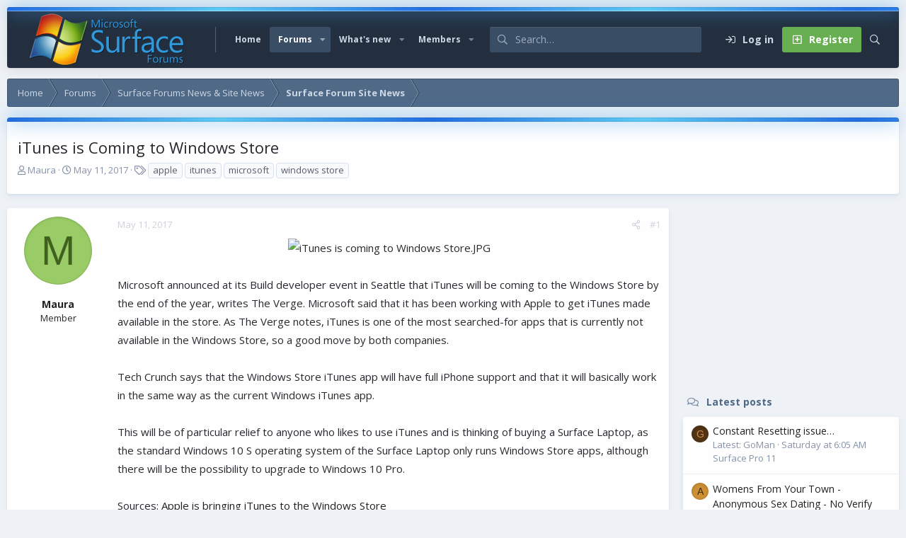

--- FILE ---
content_type: text/html; charset=utf-8
request_url: https://www.google.com/recaptcha/api2/aframe
body_size: 267
content:
<!DOCTYPE HTML><html><head><meta http-equiv="content-type" content="text/html; charset=UTF-8"></head><body><script nonce="1UMbwD7mIQ08n5-E9FUM5g">/** Anti-fraud and anti-abuse applications only. See google.com/recaptcha */ try{var clients={'sodar':'https://pagead2.googlesyndication.com/pagead/sodar?'};window.addEventListener("message",function(a){try{if(a.source===window.parent){var b=JSON.parse(a.data);var c=clients[b['id']];if(c){var d=document.createElement('img');d.src=c+b['params']+'&rc='+(localStorage.getItem("rc::a")?sessionStorage.getItem("rc::b"):"");window.document.body.appendChild(d);sessionStorage.setItem("rc::e",parseInt(sessionStorage.getItem("rc::e")||0)+1);localStorage.setItem("rc::h",'1769626797172');}}}catch(b){}});window.parent.postMessage("_grecaptcha_ready", "*");}catch(b){}</script></body></html>